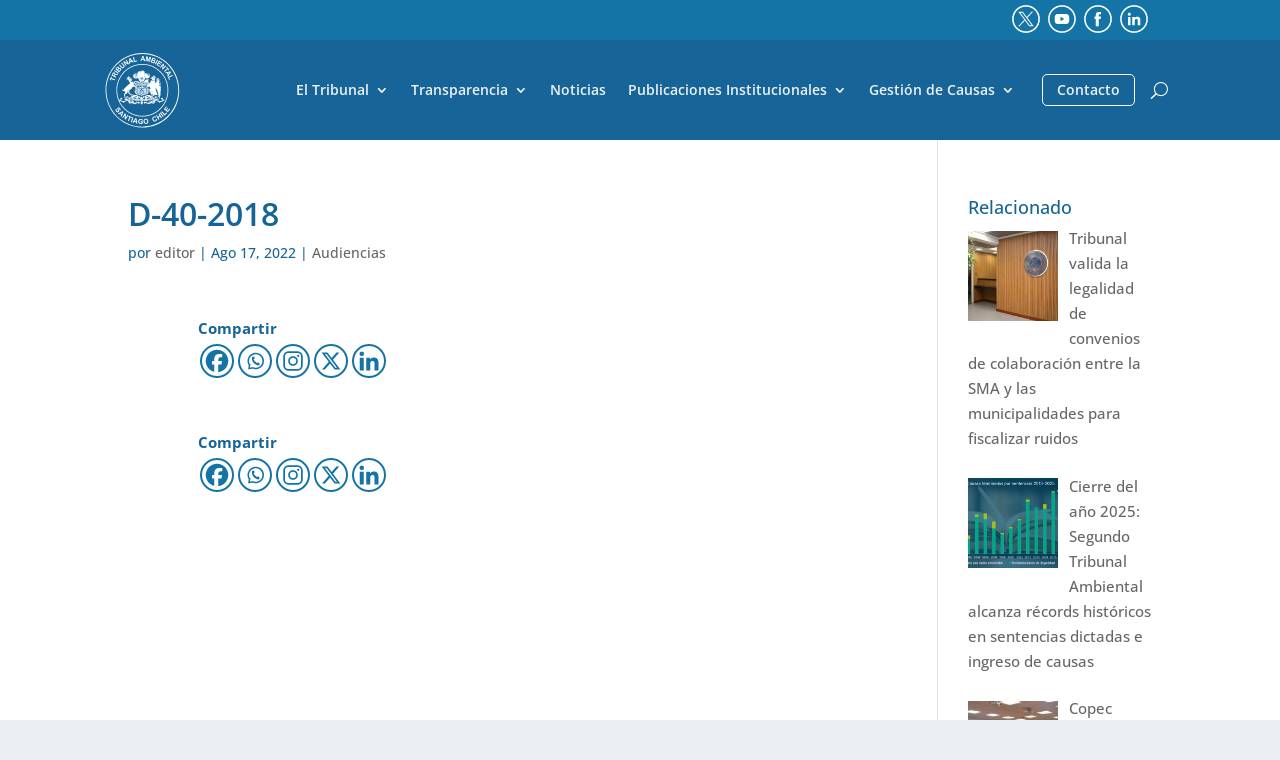

--- FILE ---
content_type: text/css
request_url: https://tribunalambiental.cl/wp-content/et-cache/global/et-divi-customizer-global.min.css?ver=1769548186
body_size: 19232
content:
body,.et_pb_column_1_2 .et_quote_content blockquote cite,.et_pb_column_1_2 .et_link_content a.et_link_main_url,.et_pb_column_1_3 .et_quote_content blockquote cite,.et_pb_column_3_8 .et_quote_content blockquote cite,.et_pb_column_1_4 .et_quote_content blockquote cite,.et_pb_blog_grid .et_quote_content blockquote cite,.et_pb_column_1_3 .et_link_content a.et_link_main_url,.et_pb_column_3_8 .et_link_content a.et_link_main_url,.et_pb_column_1_4 .et_link_content a.et_link_main_url,.et_pb_blog_grid .et_link_content a.et_link_main_url,body .et_pb_bg_layout_light .et_pb_post p,body .et_pb_bg_layout_dark .et_pb_post p{font-size:15px}.et_pb_slide_content,.et_pb_best_value{font-size:17px}body{color:#176498}h1,h2,h3,h4,h5,h6{color:#146498}#et_search_icon:hover,.mobile_menu_bar:before,.mobile_menu_bar:after,.et_toggle_slide_menu:after,.et-social-icon a:hover,.et_pb_sum,.et_pb_pricing li a,.et_pb_pricing_table_button,.et_overlay:before,.entry-summary p.price ins,.et_pb_member_social_links a:hover,.et_pb_widget li a:hover,.et_pb_filterable_portfolio .et_pb_portfolio_filters li a.active,.et_pb_filterable_portfolio .et_pb_portofolio_pagination ul li a.active,.et_pb_gallery .et_pb_gallery_pagination ul li a.active,.wp-pagenavi span.current,.wp-pagenavi a:hover,.nav-single a,.tagged_as a,.posted_in a{color:#1474a6}.et_pb_contact_submit,.et_password_protected_form .et_submit_button,.et_pb_bg_layout_light .et_pb_newsletter_button,.comment-reply-link,.form-submit .et_pb_button,.et_pb_bg_layout_light .et_pb_promo_button,.et_pb_bg_layout_light .et_pb_more_button,.et_pb_contact p input[type="checkbox"]:checked+label i:before,.et_pb_bg_layout_light.et_pb_module.et_pb_button{color:#1474a6}.footer-widget h4{color:#1474a6}.et-search-form,.nav li ul,.et_mobile_menu,.footer-widget li:before,.et_pb_pricing li:before,blockquote{border-color:#1474a6}.et_pb_counter_amount,.et_pb_featured_table .et_pb_pricing_heading,.et_quote_content,.et_link_content,.et_audio_content,.et_pb_post_slider.et_pb_bg_layout_dark,.et_slide_in_menu_container,.et_pb_contact p input[type="radio"]:checked+label i:before{background-color:#1474a6}.container,.et_pb_row,.et_pb_slider .et_pb_container,.et_pb_fullwidth_section .et_pb_title_container,.et_pb_fullwidth_section .et_pb_title_featured_container,.et_pb_fullwidth_header:not(.et_pb_fullscreen) .et_pb_fullwidth_header_container{max-width:1077px}.et_boxed_layout #page-container,.et_boxed_layout.et_non_fixed_nav.et_transparent_nav #page-container #top-header,.et_boxed_layout.et_non_fixed_nav.et_transparent_nav #page-container #main-header,.et_fixed_nav.et_boxed_layout #page-container #top-header,.et_fixed_nav.et_boxed_layout #page-container #main-header,.et_boxed_layout #page-container .container,.et_boxed_layout #page-container .et_pb_row{max-width:1237px}a{color:#1587b5}.et_secondary_nav_enabled #page-container #top-header{background-color:#1474a6!important}#et-secondary-nav li ul{background-color:#1474a6}#main-footer .footer-widget h4,#main-footer .widget_block h1,#main-footer .widget_block h2,#main-footer .widget_block h3,#main-footer .widget_block h4,#main-footer .widget_block h5,#main-footer .widget_block h6{color:#1474a6}.footer-widget li:before{border-color:#1474a6}#footer-widgets .footer-widget li:before{top:9.75px}@media only screen and (min-width:981px){.et_fixed_nav #page-container .et-fixed-header#top-header{background-color:#1474a6!important}.et_fixed_nav #page-container .et-fixed-header#top-header #et-secondary-nav li ul{background-color:#1474a6}}@media only screen and (min-width:1346px){.et_pb_row{padding:26px 0}.et_pb_section{padding:53px 0}.single.et_pb_pagebuilder_layout.et_full_width_page .et_post_meta_wrapper{padding-top:80px}.et_pb_fullwidth_section{padding:0}}	h1,h2,h3,h4,h5,h6{font-family:'Open Sans',Helvetica,Arial,Lucida,sans-serif}body,input,textarea,select{font-family:'Open Sans',Helvetica,Arial,Lucida,sans-serif}.et-l--header{background-color:#176498}.et_pb_menu__search-input,.et_pb_menu__search-input::placeholder{color:#ffffff!important}.RssIconHeader img{width:28px;height:28px}.RssIconHeader{float:left;vertical-align:middle;padding-right:8px!important}.RssIconHeader:last-of-type{padding-right:0px!important}#header_new .nav li ul,#header_new .et_mobile_menu{border-top:6px solid #1474a6}#header_new .et_mobile_menu{margin-top:3px}#header_new .mobile_nav.opened .mobile_menu_bar:before{content:'\4d'!important}#header_new .et_mobile_menu li a{border-bottom:0!important}#header_new .et_mobile_menu .menu-item-has-children>a{background-color:inherit!important}#header_new ul.et-menu>li:last-of-type{border:1px solid #ffffff!important;border-radius:6px!important;margin-right:20px!important;margin-left:10px!important;margin-top:40px;height:30px!important;transition:all .4s ease-in-out;padding-left:10px;padding-right:9px}.et_pb_sticky #header_new ul.et-menu>li:last-of-type{margin-top:23px!important;transition:all .4s ease-in-out}#header_new ul.et-menu>li:last-of-type a{padding:0!important;transition:all .4s ease-in-out}#header_new .et_mobile_menu>li:last-of-type{border:1px solid #ffffff!important;border-radius:6px!important;margin-right:15px!important;margin-left:15px;margin-top:15px;height:40px!important}#header_new .et_mobile_menu>li:last-of-type a{padding:6px 20px!important}#header_new .et_mobile_menu li ul.hide li{height:0;opacity:0;overflow:hidden}#header_new .et_mobile_menu .sub-menu li{height:46px;opacity:1;transition:height .4s ease-in,opacity .4s ease-in}#header_new .et_mobile_menu .menu-item-has-children{position:relative}#header_new .et_mobile_menu .menu-item-has-children>a{background:transparent}#header_new .et_mobile_menu .menu-item-has-children>a+span{position:absolute;right:0;top:0;padding:10px 14px;font-size:20px;font-weight:700;cursor:pointer;z-index:3}#header_new span.menu-closed:before{content:"\4c";display:block;color:#fff;font-size:18px;font-family:ETmodules}#header_new span.menu-closed.menu-open:before{content:"\4d"}.RssIconFooter img{width:32px;height:32px}.RssIconFooter{float:left;vertical-align:middle;padding-right:8px!important}.RssIconFooter:last-of-type{padding-right:0px!important}#home_new_noticias_1,#home_new_videos{overflow:hidden}#home_new_noticias_1 .et_pb_blog_grid .et_pb_post,#home_new_videos .et_pb_blog_grid .et_pb_post{background-image:none;padding:0;margin-bottom:0;position:relative}#home_new_noticias_1 .et_pb_blog_grid .column{width:100%!important}#home_new_noticias_1 .et_pb_blog_grid .et_pb_image_container{margin:0;overflow:hidden}@media (min-width:500px){#home_new_noticias_1 .et_pb_blog_grid .et_pb_image_container{width:57%!important;float:left}}.codigo_avisos_audiencias p{height:0;padding:0}.codigo_avisos_audiencias ul{padding-bottom:0}.subfila_detalle{padding-bottom:10px}.fila_aviso,.fila_audiencia{padding-bottom:25px}.codigo_avisos_audiencias li:last-of-type .fila_aviso,.codigo_avisos_audiencias li:last-of-type .fila_audiencia{padding-bottom:0px}#btn_ver_avisos,#btn_ver_audiencias{position:absolute;bottom:25px}.btn_lateral{background-clip:padding-box;border:solid 2px transparent;overflow:unset!important}.btn_lateral:before{content:'';position:absolute;top:0;right:0;bottom:0;left:0;z-index:-1;margin:-2px;border-radius:inherit;background:linear-gradient(to bottom,#1289cb,#176798)}#btn_ingreso_abogados img,#btn_actas_instalacion img,#btn_audiencias_vivo img,#btn_medidas_covid19 img,#btn_videos_destacados img{width:80px;float:left;margin-left:0px;margin-top:-12px;margin-right:10px}#btn_estado_diario img{width:80px;float:left;margin-left:0px;margin-top:-12px;margin-right:9px}#btn_actas_instalacion img{width:97px;float:left;margin-left:-10px;margin-top:-20px;margin-right:3px}#btn_consulta_causas img{width:80px;float:left;margin-top:-12px;margin-left:0px;margin-right:9px}#btn_sentencias img{width:68px;float:left;margin-top:-28px;margin-left:4px;margin-right:18px}@media (min-width:480px) and (max-width:980px){.btn_lateral.et_pb_module{float:left!important;width:40%}.btn_lateral.et_pb_module:nth-of-type(2n+1){margin-left:7.5%!important;margin-right:5%!important}}@media (min-width:981px) and (max-width:1200px){.btn_lateral.et_pb_module{padding-left:10px!important;padding-right:10px!important;height:90px!important}.btn_lateral.et_pb_module h3,.btn_lateral.et_pb_module h4{font-size:18px!important}#btn_ingreso_abogados img,#btn_estado_diario img,#btn_actas_instalacion img,#btn_audiencias_vivo img,#btn_medidas_covid19 img,#btn_videos_destacados img{width:70px;float:left}#btn_consulta_causas img{width:48px}#btn_sentencias img{width:62px}}@media (min-width:1201px) and (max-width:1400px){.btn_lateral.et_pb_module{padding-left:18px!important;padding-right:18px!important}.btn_lateral.et_pb_module h3,.btn_lateral.et_pb_module h4{font-size:21px!important}}@media (min-width:1201px){.btn_lateral.et_pb_module{padding-left:18px!important;padding-right:18px!important}}#home_new_noticias_2 .et_pb_blog_grid .et_pb_post{padding:25px 25px 32px 25px}#home_new_noticias_2 .et_pb_blog_grid .et_pb_image_container{margin:0;margin-bottom:20px}#home_new_videos .et_pb_blog_grid .et_pb_image_container{margin:0;overflow:hidden}@media (min-width:500px){#home_new_videos .et_pb_blog_grid .et_pb_image_container{width:55%!important;float:left}}#home_new_noticias_1 .et_pb_blog_grid .et_pb_image_container .entry-featured-image-url{margin-bottom:0;height:330px}@media (max-width:900px){#home_new_noticias_1 .et_pb_blog_grid .et_pb_image_container .entry-featured-image-url{height:310px}}#home_new_noticias_2 .et_pb_blog_grid .et_pb_image_container .entry-featured-image-url{margin-bottom:0}#home_new_videos .et_pb_blog_grid .et_pb_image_container .entry-featured-image-url{margin-bottom:0;height:300px}.centrarAltura{position:absolute;width:100%!important;height:auto!important;min-height:unset!important;max-height:unset!important;top:50%;transform:translateY(-50%)}.centrarAncho{position:absolute;height:100%!important;width:auto!important;min-width:unset!important;max-width:unset!important;left:50%;transform:translateX(-50%)}#home_new_noticias_1 .et_pb_blog_grid .entry-title,#home_new_noticias_1 .et_pb_blog_grid .post-meta,#home_new_noticias_1 .et_pb_blog_grid .post-content{padding-left:25px;padding-right:25px!important}#home_new_noticias_1 .et_pb_blog_grid .entry-title{padding-top:50px!important;padding-bottom:0;margin-bottom:20px;-webkit-line-clamp:6;-webkit-box-orient:vertical;overflow:hidden;text-overflow:ellipsis;display:-webkit-box}#home_new_noticias_1 .et_pb_blog_grid .post-meta{position:absolute;left:57%;top:20px}#home_new_noticias_1 .et_pb_blog_grid .post-content{padding-bottom:25px}@media (min-width:500px){#home_new_noticias_1 .et_pb_blog_grid .entry-title,#home_new_noticias_1 .et_pb_blog_grid .post-meta,#home_new_noticias_1 .et_pb_blog_grid .post-content{float:left;width:43%}}#home_new_noticias_2 .et_pb_blog_grid .et_pb_post{height:417px!important;position:relative}#home_new_noticias_2 .et_pb_blog_grid .entry-title{padding-top:0px!important;padding-bottom:0!important;margin-bottom:12px!important;-webkit-line-clamp:3;-webkit-box-orient:vertical;overflow:hidden;text-overflow:ellipsis;display:-webkit-box}@media (min-width:981px) and (max-width:1200px){#home_new_noticias_2 .et_pb_blog_grid .et_pb_post{height:350px!important}}@media (min-width:480px) and (max-width:980px){#home_new_noticias_2 .et_pb_blog_grid .et_pb_post{height:380px!important}}@media (min-width:376px) and (max-width:479px){#home_new_noticias_1 .et_pb_blog_grid .post-meta{left:0!important;top:326px!important}#home_new_videos .et_pb_blog_grid .post-meta{left:0!important;top:320px!important}}@media (min-width:321px) and (max-width:375px){#home_new_noticias_1 .et_pb_blog_grid .post-meta{left:0!important;top:326px!important}#home_new_noticias_2 .et_pb_blog_grid .et_pb_post{height:380px!important}#home_new_videos .et_pb_blog_grid .post-meta{left:0!important;top:320px!important}}@media (max-width:320px){#home_new_noticias_1 .et_pb_blog_grid .post-meta{left:0!important;top:326px!important}#home_new_noticias_2 .et_pb_blog_grid .et_pb_post{height:350px!important}#home_new_videos .et_pb_blog_grid .post-meta{left:0!important;top:320px!important}}#home_new_videos .et_pb_blog_grid .entry-title,#home_new_videos .et_pb_blog_grid .post-meta,#home_new_videos .et_pb_blog_grid .post-content{padding-left:20px;padding-right:20px}#home_new_videos .et_pb_blog_grid .entry-title{font-size:15px!important;padding-top:50px;padding-bottom:0;margin-bottom:20px;-webkit-line-clamp:6;-webkit-box-orient:vertical;overflow:hidden;text-overflow:ellipsis;display:-webkit-box}#home_new_videos .et_pb_blog_grid .post-meta{position:absolute;left:55%;top:20px}#home_new_videos .et_pb_blog_grid .post-content{padding-bottom:22px}@media (min-width:500px){#home_new_videos .et_pb_blog_grid .entry-title,#home_new_videos .et_pb_blog_grid .post-meta,#home_new_videos .et_pb_blog_grid .post-content{float:left;width:45%}}@media (min-width:769px){#home_new_fila_videos .et_pb_column_1_2{width:49%!important;margin-right:2%}#home_new_fila_videos .et_pb_column_1_2:last-of-type{margin-right:0%}#home_new_videos .column.size-1of2{width:49%!important;margin-right:2%}}@media (max-width:768px){#home_new_videos .column.size-1of2{width:100%!important;margin-right:2%}}#home_new_videos .et_pb_blog_grid .et_pb_post .et_pb_image_container a::before{font-family:"Font Awesome 5 Free";content:"\f144";font-size:80px;color:white;position:absolute;top:50%;left:50%;transform:translate(-50%,-50%);z-index:4}#home_new_noticias_1 .et_pb_blog_grid .post-content .more-link,#home_new_noticias_2 .et_pb_blog_grid .post-content .more-link,#home_new_videos .et_pb_blog_grid .post-content .more-link{color:#ffffff!important;background-color:#1474a4;position:absolute;bottom:25px;padding:6px 12px;border-radius:4px}#home_new_noticias_1 .more-link:hover,#home_new_noticias_2 .more-link:hover,#home_new_videos .more-link:hover{background-color:#4197c2!important}@media (max-width:500px){#home_new_noticias_1 .et_pb_blog_grid .post-content .more-link,#home_new_noticias_2 .et_pb_blog_grid .post-content .more-link,#home_new_videos .et_pb_blog_grid .post-content .more-link{position:unset}}@media (min-width:769px){#noticias_new_specialty_1 .et_pb_column_3_4{width:75%!important;margin-right:2.5%!important}#noticias_new_specialty_1 .et_pb_column_1_4{width:25%!important}}#noticias_new_specialty_1 .wp-socializer{float:left}#noticias_new_specialty_1 .wp-socializer h5{padding:13px 28px;background-color:#023757;color:#ffffff!important;font-size:14px;font-weight:600}#noticias_new_specialty_1 .wp-socializer:nth-of-type(1){position:absolute;top:0;margin:0}#noticias_new_specialty_1 .wpsr-share-icons:nth-of-type(1) .wpsr-si-inner{position:absolute;top:0;left:150px;width:120px}#noticias_new_specialty_1 .wpsr-share-icons:nth-of-type(2){margin-top:30px}#noticias_new_specialty_1 .wpsr-share-icons:nth-of-type(2) h5{float:left}#noticias_new_specialty_1 .et_pb_title_meta_container{margin-top:20px;margin-bottom:40px}#noticias_new_specialty_1 .et_pb_title_meta_container .published{padding:12px 28px;background-color:#023757;color:#ffffff!important}#noticias_new_specialty_1 .et_pb_post_content p{padding-left:70px;padding-right:70px}#noticias_new_specialty_1 .et_pb_post_content p img{margin-top:15px;margin-bottom:15px}#noticias_new_specialty_1 .et_pb_post_content ul{padding-left:70px!important;padding-right:70px!important}#noticias_new_specialty_1 .et_pb_post_content ul .et_gallery_item{margin-top:15px;margin-bottom:30px}@media (max-width:500px){#noticias_new_specialty_1 .et_pb_post_content p{padding-left:30px;padding-right:30px}#noticias_new_specialty_1 .et_pb_post_content ul{padding-left:30px!important;padding-right:30px!important}}.padding-imagen-noticias-new{padding-left:0px!important;padding-right:0px!important}#noticias_new_specialty_1 .et_pb_widget_area_left{padding-right:0}#noticias_new_specialty_1 .recent-posts-widget-with-thumbnails h4{padding:12px 28px;background-color:#1474a6;color:#ffffff!important;margin-bottom:16px!important}#noticias_new_specialty_1 .recent-posts-widget-with-thumbnails .rpwwt-widget ul li{margin-bottom:6px!important}#noticias_new_specialty_1 .recent-posts-widget-with-thumbnails .rpwwt-widget ul li .rpwwt-post-title{-webkit-line-clamp:5;-webkit-box-orient:vertical;overflow:hidden;text-overflow:ellipsis;display:-webkit-box}@media (max-width:768px){#noticias_new_specialty_1 .recent-posts-widget-with-thumbnails{margin-left:7.5%!important;margin-right:7.5%!important;margin-bottom:0;width:85%}}@media (min-width:650px) and (max-width:768px){#noticias_new_specialty_1 .recent-posts-widget-with-thumbnails .rpwwt-widget ul li{width:48%;float:left;margin-right:2%}}#paginaResumen .et_pb_blog_grid .et_pb_post{padding:25px 25px 32px 25px}#paginaResumen .et_pb_blog_grid .et_pb_image_container{margin:0;margin-bottom:20px}#paginaResumen .et_pb_blog_grid .et_pb_image_container .entry-featured-image-url{margin-bottom:0}#paginaResumen .et_pb_blog_grid .et_pb_post{height:417px!important;position:relative}#paginaResumen .et_pb_blog_grid .post-content .more-link{color:#ffffff!important;background-color:#1474a4;position:absolute;bottom:25px;padding:6px 12px;border-radius:4px}#paginaResumen .more-link:hover{background-color:#4197c2!important}img{vertical-align:middle}#contenidoVideos .et_pb_section{background-color:transparent!important;padding:0!important}#contenidoVideos .et_pb_row{width:100%!important;padding:0!important}#contenidosVideos .et_pb_post_content p{padding-left:0!important}#id_pestanaEventos .et_pb_column_single{padding:0px!important}h1{font-size:32px!important;font-weight:600!important}#id_cuentas_publicas .et_pb_section{background-color:transparent!important;width:100%!important}#id_cuentas_publicas .et_pb_row{width:100%!important}#id_cuentas_publicas .entry-title{margin-left:5%!important}#tabs_foro_internacional>ul.et_pb_tabs_controls{padding-left:0px!important;padding-right:0px!important}li{}.formulario_ceremonia .d-flex{display:flex;gap:2px;flex-wrap:wrap;margin-top:10px}.formulario_ceremonia input[type="text"],.formulario_ceremonia input[type="email"]{background-color:#efefef;padding-left:10px}.formulario_ceremonia p{padding:0 5px!important}.form-control{outline:none;display:block;width:100%;height:calc(1.5em + 0.75rem + 2px);padding:0.375rem 0.75rem;font-size:1rem;font-weight:400;line-height:1.5;color:#495057;background-color:#fff;background-clip:padding-box;border:1px solid #ced4da;border-radius:0.25rem;transition:border-color 0.15s ease-in-out,box-shadow 0.15s ease-in-out}.formulario_ceremonia .formulario_ceremonia .form-control:focus{color:#495057;background-color:#fff;border-color:#80bdff;outline:0;box-shadow:0 0 0 0.2rem rgba(0,123,255,0.25)}.formulario_ceremonia .form-control:disabled{background-color:#e9ecef;opacity:1}.formulario_ceremonia .btn{color:#ffffff!important;background-color:#1474a4;padding:6px 12px;border-radius:4px;border-color:#1474a4;outline:none}.formulario_ceremonia .accept_submit{display:flex;flex-wrap:wrap;justify-content:space-between;align-items:center;margin-top:10px}.formulario_ceremonia .accept_submit span{margin:0!important}.oculto{display:none!important}.sec_videos_destacados .column{float:left}.boton-fitrar-videos-destacados.active{background-color:#c2c2c2!important}

--- FILE ---
content_type: image/svg+xml
request_url: https://www.1ta.cl/wp-content/uploads/facebook.svg
body_size: 319
content:
<?xml version="1.0" encoding="utf-8"?>
<!-- Generator: Adobe Illustrator 19.0.0, SVG Export Plug-In . SVG Version: 6.00 Build 0)  -->
<svg version="1.1" id="Capa_1" xmlns="http://www.w3.org/2000/svg" xmlns:xlink="http://www.w3.org/1999/xlink" x="0px" y="0px"
	 viewBox="206 -156 512 512" style="enable-background:new 206 -156 512 512;" xml:space="preserve">
<style type="text/css">
	.st0{fill:#003658;}
</style>
<g>
	<path class="st0" d="M462,354c-67.8999939,0-131.7000122-26.4000244-179.6000061-74.4000244
		C234.3999939,231.5999756,208,167.7999878,208,100c0-67.8999939,26.3999939-131.7000122,74.3999939-179.6000061
		C330.3999939-127.6000061,394.2000122-154,462-154c67.9000244,0,131.7000122,26.3999939,179.5999756,74.3999939
		C689.5999756-31.6000061,716,32.2000122,716,100c0,67.9000244-26.4000244,131.7000122-74.4000244,179.5999756
		C593.5999756,327.6000366,529.7999878,354,462,354z M462-125.9999695
		c-124.5999756,0-225.8999939,101.3999939-225.8999939,225.8999939C236.1000061,224.5,337.5,325.8000488,462,325.8000488
		c124.5999756,0,225.9000244-101.4000244,225.9000244-225.9000244S586.5-125.9999695,462-125.9999695z"/>
</g>
<path class="st0" d="M422.2000122,25.1000366v29.7999878h-25.7999878V101h25.7999878v131.2000122H476.5V101h35.7999878
	L517,54.8999939h-40.5V27.7999878c0-10.2000122,6.7000122-12.6000061,11.5-12.6000061h29.2000122v-44.7000122L477-29.7000427
	C432.3999939-29.6999817,422.2000122,3.7000122,422.2000122,25.1000366z"/>
</svg>


--- FILE ---
content_type: image/svg+xml
request_url: https://tribunalambiental.cl/wp-content/uploads/2022/10/linkedin-01.svg
body_size: 1321
content:
<?xml version="1.0" encoding="utf-8"?>
<!-- Generator: Adobe Illustrator 18.1.1, SVG Export Plug-In . SVG Version: 6.00 Build 0)  -->
<svg version="1.1" id="Layer_1" xmlns="http://www.w3.org/2000/svg" xmlns:xlink="http://www.w3.org/1999/xlink" x="0px" y="0px"
	 viewBox="0 0 160 160" enable-background="new 0 0 160 160" xml:space="preserve">
<g>
	<g>
		<path fill="#0B3757" d="M155.2,80.4c-0.2,41.6-33.9,74.8-75.9,74.6c-41.2-0.1-74.7-34.2-74.5-75.6C5,38,39,4.8,81,5
			C121.9,5.2,155.4,39.1,155.2,80.4z M149.4,80.2c0.1-38.4-30.9-69.4-69.4-69.5c-38.1-0.1-69.6,31.3-69.6,69.4
			c0,37.9,31.4,69.3,69.3,69.3C118.2,149.4,149.4,118.5,149.4,80.2z"/>
		<path fill="#0B3757" d="M72,64.2c5.1,0,9.3,0,13.9,0c0.2,1.5,0.4,2.8,0.6,4.7c1.5-1.2,2.6-2.1,3.8-3c10.9-8.2,26.4-2,27.6,11.5
			c0.9,10.1,0.4,20.3,0.6,30.5c0,1.2-0.2,2.4-0.3,4c-4.7,0-9.3,0-14.7,0c0-3.5,0-7.1,0-10.7c0-5.1,0.1-10.2-0.1-15.3
			c-0.2-6.8-3-9.9-8.5-9.8c-5.4,0.1-8.5,3.5-8.6,9.9c-0.1,8.5,0,16.9,0,25.8c-4.9,0-9.4,0-14.2,0C72,96,72,80.2,72,64.2z"/>
		<path fill="#0B3757" d="M47.6,64.2c4.9,0,9.4,0,14.3,0c0,15.9,0,31.5,0,47.6c-4.7,0-9.3,0-14.3,0C47.6,96.1,47.6,80.5,47.6,64.2z"
			/>
		<path fill="#0B3757" d="M54.6,39.9c4.9-0.1,8.7,3.7,8.8,8.6c0.1,5.1-3.9,9.1-8.9,9.1c-4.6,0-8.8-4.3-8.8-8.9
			C45.8,43.9,49.7,40,54.6,39.9z"/>
	</g>
</g>
</svg>


--- FILE ---
content_type: image/svg+xml
request_url: https://tribunalambiental.cl/wp-content/uploads/2023/09/linkedin-1.svg
body_size: 2341
content:
<?xml version="1.0" encoding="UTF-8" standalone="no"?>
<svg xmlns:dc="http://purl.org/dc/elements/1.1/" xmlns:cc="http://creativecommons.org/ns#" xmlns:rdf="http://www.w3.org/1999/02/22-rdf-syntax-ns#" xmlns:svg="http://www.w3.org/2000/svg" xmlns="http://www.w3.org/2000/svg" xmlns:sodipodi="http://sodipodi.sourceforge.net/DTD/sodipodi-0.dtd" xmlns:inkscape="http://www.inkscape.org/namespaces/inkscape" version="1.1" id="Capa_1" x="0px" y="0px" viewBox="0 0 512 512" style="enable-background:new 0 0 512 512;" xml:space="preserve" sodipodi:docname="linkedin.svg" inkscape:version="1.0.1 (3bc2e813f5, 2020-09-07)"><metadata id="metadata15"></metadata><defs id="defs13"></defs>
<style type="text/css" id="style2">
	.st0{fill:#FFFFFF;}
</style>
<g id="g6" style="fill:#003658;fill-opacity:1">
	<path class="st0" d="M256,510c-67.9,0-131.7-26.4-179.6-74.4C28.4,387.6,2,323.8,2,256c0-67.9,26.4-131.7,74.4-179.6   C124.4,28.4,188.2,2,256,2c67.9,0,131.7,26.4,179.6,74.4c48,48,74.4,111.8,74.4,179.6c0,67.9-26.4,131.7-74.4,179.6   C387.6,483.6,323.8,510,256,510z M256,30C131.4,30,30.1,131.4,30.1,255.9c0,124.6,101.4,225.9,225.9,225.9   c124.6,0,225.9-101.4,225.9-225.9S380.5,30,256,30z" id="path4" style="fill:#ffffff;fill-opacity:1"></path>
</g>

<g id="g12" transform="matrix(3.1647648,0,0,3.1647648,-3.197192,15.383113)" style="fill:#ffffff;fill-opacity:1;stroke-width:0.31598"><g id="g10" style="fill:#ffffff;fill-opacity:1;stroke-width:0.31598"><path fill="#0b3757" d="m 72,64.2 c 5.1,0 9.3,0 13.9,0 0.2,1.5 0.4,2.8 0.6,4.7 1.5,-1.2 2.6,-2.1 3.8,-3 10.9,-8.2 26.4,-2 27.6,11.5 0.9,10.1 0.4,20.3 0.6,30.5 0,1.2 -0.2,2.4 -0.3,4 -4.7,0 -9.3,0 -14.7,0 0,-3.5 0,-7.1 0,-10.7 0,-5.1 0.1,-10.2 -0.1,-15.3 -0.2,-6.8 -3,-9.9 -8.5,-9.8 -5.4,0.1 -8.5,3.5 -8.6,9.9 -0.1,8.5 0,16.9 0,25.8 -4.9,0 -9.4,0 -14.2,0 C 72,96 72,80.2 72,64.2 Z" id="path4-2" style="fill:#ffffff;fill-opacity:1;stroke-width:0.0878415"></path><path fill="#0b3757" d="m 47.6,64.2 c 4.9,0 9.4,0 14.3,0 0,15.9 0,31.5 0,47.6 -4.7,0 -9.3,0 -14.3,0 0,-15.7 0,-31.3 0,-47.6 z" id="path6" style="fill:#ffffff;fill-opacity:1;stroke-width:0.0878415"></path><path fill="#0b3757" d="m 54.6,39.9 c 4.9,-0.1 8.7,3.7 8.8,8.6 0.1,5.1 -3.9,9.1 -8.9,9.1 -4.6,0 -8.8,-4.3 -8.8,-8.9 0.1,-4.8 4,-8.7 8.9,-8.8 z" id="path8" style="fill:#ffffff;fill-opacity:1;stroke-width:0.0878415"></path></g></g></svg>
